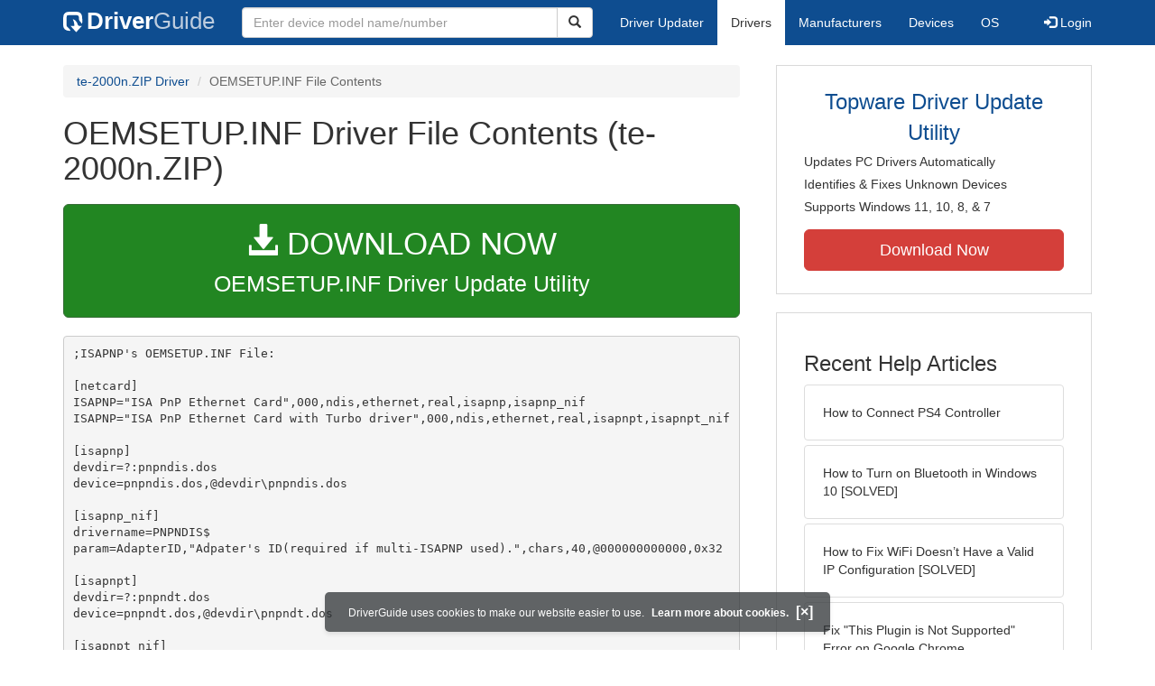

--- FILE ---
content_type: text/html
request_url: https://contents.driverguide.com/content.php?id=4052&path=WFW31%2FOEMSETUP.INF
body_size: 4657
content:
<!DOCTYPE html>
<html lang="en">
  <head>
    <meta http-equiv="X-UA-Compatible" content="IE=edge">
    <meta name="viewport" content="width=device-width, initial-scale=1">      
    <meta http-equiv="Content-Type" content="text/html; charset=iso-8859-1">
    <meta name="google-site-verification" content="biZuilyZT3JqoBP9vSAU4PNrFbClS8m7_u-pzZUwe7s" />
    <meta name="msvalidate.01" content="AEC488A5B8F8AAAE087528264C1EB012" />
    <meta name="description" content="OEMSETUP.INF (te-2000n.ZIP) Free Download (WFW31/OEMSETUP.INF) (4052) | DriverGuide">
<meta name="keywords" content="OEMSETUP.INF Free Download (WFW31/OEMSETUP.INF)">
    <title>OEMSETUP.INF (WFW31) Download (4052) - te-2000n.ZIP</title>
    <link rel="dns-prefetch" href="//www.googletagmanager.com">
<link rel="preconnect" href="//www.googletagmanager.com" crossorigin >
<link rel="dns-prefetch" href="//www.googlesyndication.com">
<link rel="preconnect" href="//www.googlesyndication.com" crossorigin >
<link rel="stylesheet" href="https://contents.driverguide.com/css/bootstrap/3.3.5/bootstrap.min.php"><link rel="search" type="application/opensearchdescription+xml" title="DriverGuide" href="https://members.driverguide.com/opensearch.php">
<link rel="canonical" href="https://www.driverguide.com/driver/detail.php?driverid=4052" /><meta property="og:url" content="https://www.driverguide.com/driver/detail.php?driverid=4052" />
    
    <link rel="preload" href="/fonts/glyphicons-halflings-regular.woff2" as="font" type="font/woff2" crossorigin>
    <!-- Google tag (gtag.js) -->
<script async src="https://www.googletagmanager.com/gtag/js?id=G-KJM1G1PPGP"></script>
<script>
  window.dataLayer = window.dataLayer || [];
  function gtag(){dataLayer.push(arguments);}
  gtag('js', new Date());

  gtag('config', 'G-KJM1G1PPGP'  ,  {'content_group': 'contents'});
</script>


    
    <style type='text/css'>
.cookies-warning{position:fixed;bottom:10px;left:50%;-webkit-transform:translateX(-50%);transform:translateX(-50%);z-index:1000;background:rgba(46,50,52,.75);box-shadow:0 3px 4px 0 rgba(46,50,52,.1);border-radius:5px;color:#fff;font-size:12px;padding:10px 13px 10px 20px;display:inline-block;width:100%;max-width:560px;font-family:'Open Sans',Arial,sans-serif}.cookies-warning{text-align:center}.cookies-warning p{margin:0 0 10px}.cookies-warning a{color:#fff;opacity:1;padding-left:5px;text-decoration:none;display:inline-block}.cookies-warning .close{color:#fff;display:inline-block;padding-left:5px;font-size:1.3em;font-weight:600;top:2px;transition:.18s cubic-bezier(.55,0,.1,1);text-decoration:none;text-shadow:none;opacity:1;cursor:pointer}
</style>
    
  </head>
  <body onload="(function(){var visited=localStorage.getItem('visited');if(!visited){document.getElementById('cookieswarning').style.visibility = 'visible';localStorage.setItem('visited',!0);}})();">
    <nav class="navbar navbar-default" role="navigation">
  <div class="container">
    <div class="navbar-header">
      <button type="button" class="navbar-toggle" data-toggle="collapse" data-target="#DGnavbar" aria-label="Expand Menu">
        <span class="icon-bar"></span>
        <span class="icon-bar"></span>
        <span class="icon-bar"></span>
      </button>
      <a class="navbar-brand" href="https://www.driverguide.com/" title="Download and Update Drivers | DriverGuide"><div class="dg-icon"></div><strong>Driver</strong><span class="nav-logo-alt">Guide</span></a>
      <button type="button" class="navbar-toggle nav-icon-search" data-toggle="collapse" data-target="#DGnavbarSearch" aria-label="Show Search Box">
        <i class="glyphicon glyphicon-search"></i>
      </button>
    </div>

    <div class="collapse navbar-collapse navbar-left" id="DGnavbarSearch">
      <form class="navbar-form" role="search" action="https://members.driverguide.com/driver_search.php" method="GET" onsubmit="if (this.q.value != this.q.defaultValue && this.q.value != '') return true; alert('Please enter a model name/number'); return false;" >
          <input type="hidden" name="ref" value="h2">
          <div class="input-group">
              <input type="text" class="form-control" placeholder="Enter device model name/number" name="q" id="hq" onfocus="this.placeholder = ''">
              <div class="input-group-btn">
                  <button class="btn btn-default srch-btn-hdr" type="submit" aria-label="Search"><i class="glyphicon glyphicon-search"></i></button>
              </div>
          </div>
      </form>
    </div>

    <div class="collapse navbar-collapse" id="DGnavbar">
      <ul class="nav navbar-nav">
        <li ><a href="https://www.driverguide.com/update-drivers/">Driver Updater</a></li>
        <li class="active"><a href="https://www.driverguide.com/driver/index.html">Drivers</a></li>
        <li ><a href="https://www.driverguide.com/browse_manufacturers.php">Manufacturers</a></li>
        <li ><a href="https://www.driverguide.com/browse/index.html">Devices</a></li>
        <li ><a href="https://www.driverguide.com/os/index.html">OS</a></li>
      </ul>
      <ul class="nav navbar-nav navbar-right">
        <li>          <a href="https://members.driverguide.com/ums/index.php?action=l"><span class="glyphicon glyphicon-log-in"></span> Login</a></li>
      </ul>

    </div>
  </div>
</nav>

    <div class="container">
<div class="row">
    <div class="col-md-8 row-top-buffer_10">
        <ol class="breadcrumb">
          <li><a href="https://www.driverguide.com/driver/detail.php?driverid=4052">te-2000n.ZIP Driver</a></li>
          <li class="active">OEMSETUP.INF File Contents</li>
        </ol>
        <h1>OEMSETUP.INF Driver File Contents (te-2000n.ZIP)</h1>
        <div class="row-top-buffer_20">
            <a href="https://outebytech.com/kShyTcJ2?sub_id_3=contad&keyword=Automatic-Driver-Updater" rel="nofollow" role="button" title="Download OEMSETUP.INF Driver Update Utility" class="btn btn-success btn-lg btn-block download-button-lg2"><div class="dlb"><i class="glyphicon glyphicon-download-alt"></i>&nbsp;DOWNLOAD NOW</div>OEMSETUP.INF Driver Update Utility</a>
        </div> 
        <pre class="row-top-buffer_20">
;ISAPNP's OEMSETUP.INF File:

[netcard]
ISAPNP=&quot;ISA PnP Ethernet Card&quot;,000,ndis,ethernet,real,isapnp,isapnp_nif
ISAPNP=&quot;ISA PnP Ethernet Card with Turbo driver&quot;,000,ndis,ethernet,real,isapnpt,isapnpt_nif

[isapnp]
devdir=?:pnpndis.dos
device=pnpndis.dos,@devdir\pnpndis.dos

[isapnp_nif]
drivername=PNPNDIS$
param=AdapterID,&quot;Adpater's ID(required if multi-ISAPNP used).&quot;,chars,40,@000000000000,0x32

[isapnpt]
devdir=?:pnpndt.dos
device=pnpndt.dos,@devdir\pnpndt.dos

[isapnpt_nif]
drivername=PNPNDT$
param=AdapterID,&quot;Adpater's ID(required if multi-ISAPNP used).&quot;,chars,40,@000000000000,0x32

</pre>
        <a class="btn btn-success btn-lg btn-block download-button-lg2 row-top-buffer" href="https://www.driverguide.com/driver/detail.php?driverid=4052"><i class="glyphicon glyphicon-download-alt"></i> <u>Download Driver Pack</u></a>
    </div>
    <div class="col-md-4 hidden-xs hidden-sm sidebar">
            <div class="download row-top-buffer_10">
        <form action="https://www.driverguide.com/update-drivers/" method="POST" class="likelink" target="_top">
            <input type="hidden" name="ref" value="dgsb">
            <input type="hidden" name="cid" value="1062">
            <input type="hidden" name="devid" value="12">
            <input type="hidden" name="p" value="odu">
            <button>Topware Driver Update Utility</button>
        </form>

        <ul>
            <li>Updates PC Drivers Automatically</li>
            <li>Identifies &amp; Fixes Unknown Devices</li>
            <li>Supports Windows 11, 10, 8, &amp; 7</li>
        </ul>

        <form action="https://www.driverguide.com/update-drivers/" method="POST" target="_top">
            <input type="hidden" name="ref" value="dgsb">
            <input type="hidden" name="cid" value="1062">
            <input type="hidden" name="devid" value="12">
            <input type="hidden" name="p" value="odu">
            <button type="submit" class="btn btn-danger btn-lg btn-block item-label">Download Now</button>
        </form>

    </div>
        <div class="download row-top-buffer_20">
    <h3>Recent Help Articles</h3>
    <ul class="list-group">
                <li><a href="https://www.driverguide.com/help/how-to-connect-ps4-controller.html" class="list-group-item" title="How to Connect PS4 Controller">How to Connect PS4 Controller</a></li>        <li><a href="https://www.driverguide.com/help/how-to-turn-on-bluetooth-windows-10.html" class="list-group-item" title="How to Turn on Bluetooth in Windows 10 [SOLVED]">How to Turn on Bluetooth in Windows 10 [SOLVED]</a></li>        <li><a href="https://www.driverguide.com/help/fix-wifi-doesnt-have-a-valid-ip-configuration-on-windows-10-solved.html" class="list-group-item" title="How to Fix WiFi Doesn&#8217;t Have a Valid IP Configuration [SOLVED]">How to Fix WiFi Doesn&#8217;t Have a Valid IP Configuration [SOLVED]</a></li>        <li><a href="https://www.driverguide.com/help/how-to-fix-this-plugin-is-not-supported-error-in-google-chrome.html" class="list-group-item" title="Fix &quot;This Plugin is Not Supported&quot; Error on Google Chrome">Fix &quot;This Plugin is Not Supported&quot; Error on Google Chrome</a></li>        <li><a href="https://www.driverguide.com/help/how-to-fix-driver-power-state-failure.html" class="list-group-item" title="How to Fix Windows 10 Driver Power State Failure">How to Fix Windows 10 Driver Power State Failure</a></li>        <li><a href="https://www.driverguide.com/help/how-to-fix-youtube-videos-not-playing-in-chrome.html" class="list-group-item" title="Fix YouTube Videos Not Playing In Chrome">Fix YouTube Videos Not Playing In Chrome</a></li>
    </ul>
    <a class="pull-right" href="https://www.driverguide.com/help/index.html">more help acticles...</a>
</div>
        <div class="download row-top-buffer_20">
    <h3>More Popular Downloads</h3>
    <ul class="list-group">
                <li><a href="https://www.driverguide.com/utility/download/ccleaner.html" class="list-group-item" title="CCleaner Free Download">CCleaner</a></li>        <li><a href="https://www.driverguide.com/utility/download/driver-booster-pro.html" class="list-group-item" title="Driver Booster Pro Free Download">Driver Booster Pro</a></li>        <li><a href="https://www.driverguide.com/utility/download/driver-easy.html" class="list-group-item" title="Driver Easy Free Download">Driver Easy</a></li>        <li><a href="https://www.driverguide.com/utility/download/iobit-uninstaller.html" class="list-group-item" title="IObit Uninstaller Free Download">IObit Uninstaller</a></li>        <li><a href="https://www.driverguide.com/utility/download/outbyte-driver-updater.html" class="list-group-item" title="Outbyte Driver Updater Free Download">Outbyte Driver Updater</a></li>
    </ul>
</div>
    </div>
</div>
<div class="row">
    <div class="col-md-12 row-top-buffer_20">
        <h2>How To Update Drivers Manually</h2>
        <p>After your driver has been downloaded, follow these simple steps to install it.</p>
        <ul>
            <li><p>Expand the archive file (if the download file is in zip or rar format).</p></li>
            <li><p>If the expanded file has an .exe extension, double click it and follow the installation instructions.</p></li>
            <li><p>Otherwise, open Device Manager by right-clicking the Start menu and selecting Device Manager.</p></li>
            <li><p>Find the device and model you want to update in the device list.</p></li>
            <li><p>Double-click on it to open the Properties dialog box.</p></li>
            <li><p>From the Properties dialog box, select the Driver tab.</p></li>
            <li><p>Click the Update Driver button, then follow the instructions.</p></li>
        </ul>
        <p><strong>Very important: </strong>You must reboot your system to ensure that any driver updates have taken effect.</p>
        <p class="row-top-buffer_20">For more help, visit our <a href="https://members.driverguide.com/support/">Driver Support</a> section for step-by-step videos on how to install drivers for every file type.</p>
    </div>
</div>
<div class="row row-top-buffer hidden-md hidden-lg">
  <div class="col-md-4 sidebar">
          <div class="download row-top-buffer_10">
        <form action="https://www.driverguide.com/update-drivers/" method="POST" class="likelink" target="_top">
            <input type="hidden" name="ref" value="dgsb">
            <input type="hidden" name="cid" value="1062">
            <input type="hidden" name="devid" value="12">
            <input type="hidden" name="p" value="odu">
            <button>Topware Driver Update Utility</button>
        </form>

        <ul>
            <li>Updates PC Drivers Automatically</li>
            <li>Identifies &amp; Fixes Unknown Devices</li>
            <li>Supports Windows 11, 10, 8, &amp; 7</li>
        </ul>

        <form action="https://www.driverguide.com/update-drivers/" method="POST" target="_top">
            <input type="hidden" name="ref" value="dgsb">
            <input type="hidden" name="cid" value="1062">
            <input type="hidden" name="devid" value="12">
            <input type="hidden" name="p" value="odu">
            <button type="submit" class="btn btn-danger btn-lg btn-block item-label">Download Now</button>
        </form>

    </div>
      <div class="download row-top-buffer_20">
    <h3>Recent Help Articles</h3>
    <ul class="list-group">
                <li><a href="https://www.driverguide.com/help/how-to-connect-ps4-controller.html" class="list-group-item" title="How to Connect PS4 Controller">How to Connect PS4 Controller</a></li>        <li><a href="https://www.driverguide.com/help/how-to-turn-on-bluetooth-windows-10.html" class="list-group-item" title="How to Turn on Bluetooth in Windows 10 [SOLVED]">How to Turn on Bluetooth in Windows 10 [SOLVED]</a></li>        <li><a href="https://www.driverguide.com/help/fix-wifi-doesnt-have-a-valid-ip-configuration-on-windows-10-solved.html" class="list-group-item" title="How to Fix WiFi Doesn&#8217;t Have a Valid IP Configuration [SOLVED]">How to Fix WiFi Doesn&#8217;t Have a Valid IP Configuration [SOLVED]</a></li>        <li><a href="https://www.driverguide.com/help/how-to-fix-this-plugin-is-not-supported-error-in-google-chrome.html" class="list-group-item" title="Fix &quot;This Plugin is Not Supported&quot; Error on Google Chrome">Fix &quot;This Plugin is Not Supported&quot; Error on Google Chrome</a></li>        <li><a href="https://www.driverguide.com/help/how-to-fix-driver-power-state-failure.html" class="list-group-item" title="How to Fix Windows 10 Driver Power State Failure">How to Fix Windows 10 Driver Power State Failure</a></li>        <li><a href="https://www.driverguide.com/help/how-to-fix-youtube-videos-not-playing-in-chrome.html" class="list-group-item" title="Fix YouTube Videos Not Playing In Chrome">Fix YouTube Videos Not Playing In Chrome</a></li>
    </ul>
    <a class="pull-right" href="https://www.driverguide.com/help/index.html">more help acticles...</a>
</div>
      <div class="download row-top-buffer_20">
    <h3>More Popular Downloads</h3>
    <ul class="list-group">
                <li><a href="https://www.driverguide.com/utility/download/ccleaner.html" class="list-group-item" title="CCleaner Free Download">CCleaner</a></li>        <li><a href="https://www.driverguide.com/utility/download/driver-booster-pro.html" class="list-group-item" title="Driver Booster Pro Free Download">Driver Booster Pro</a></li>        <li><a href="https://www.driverguide.com/utility/download/driver-easy.html" class="list-group-item" title="Driver Easy Free Download">Driver Easy</a></li>        <li><a href="https://www.driverguide.com/utility/download/iobit-uninstaller.html" class="list-group-item" title="IObit Uninstaller Free Download">IObit Uninstaller</a></li>        <li><a href="https://www.driverguide.com/utility/download/outbyte-driver-updater.html" class="list-group-item" title="Outbyte Driver Updater Free Download">Outbyte Driver Updater</a></li>
    </ul>
</div>
  </div>
</div>
</div>
    
    
    
    <!-- footer -->
<div class="container footer">
    <div class = "row">
        <div class = "col-md-4">
            <ul type="none" class="footerul">
            <li class="li-header">Upload Driver</li>
            <li><a href="https://members.driverguide.com/ums/index.php?action=l">Log in to upload</a></li>
            <li class="li-header">Account</li>
            <li><a href="https://members.driverguide.com/my/">My DG</a> | <a href="https://members.driverguide.com/ums/index.php?action=l">Log in to Unsubscribe</a></li>
            </ul>
        </div>
        <div class = "col-md-4">
            <ul type="none" class="footerul">
            <li class="li-header">Site</li>
            <li><a href="https://members.driverguide.com/support/">Support</a></li>
            <li><a href="https://www.driverguide.com/support/how-to-update-drivers.html">How To Update Drivers</a></li>
            <li><a href="https://www.driverguide.com/faq.html">FAQ</a></li>
            </ul>
        </div>
        <div class = "col-md-4">
            <ul type="none" class="footerul">
            <li class="li-header">About Us</li>
            <li><a href="https://www.driverguide.com/about.html">Overview</a></li>
            <li><a href="https://members.driverguide.com/index.php?action=feedback">Contact Us</a></li>
            <li><a href="https://www.driverguide.com/testimonials.html">Testimonials</a></li>
            </ul>
        </div>
    </div>
</div>

<div class="container copyright">
    <div class = "row">
        <div class = "col-md-8 pull-left">
             Copyright &#169; 1996 - 2026 DriverGuide is an iCentric Corporation Company. &nbsp;&nbsp;&nbsp;All rights reserved.
        </div>
        <div class = "col-md-4 pull-right text-right">
            <a href="https://www.driverguide.com/privacy.html">Privacy Policy</a>
        </div>
    </div>
</div>
    <div class="container server-status">
    <div class = "row">
        <div class = "col-xs-12">
        server: web5, load: 0.54
        </div>
    </div>
</div>    
    
    
    <script type="text/javascript">
  document.addEventListener("DOMContentLoaded", () => {
    // for collapsing / expanding hamburger menu
    const hamburger=document.querySelectorAll('[data-target="#DGnavbar"]')[0];
      hamburger.addEventListener('click', function(event) {
          const menuExpanded=document.querySelectorAll('#DGnavbar')[0];
            menuExpanded.classList.toggle("collapse");
      })
    // for collapsing / expanding Search box
    const searchButton=document.querySelectorAll('[data-target="#DGnavbarSearch"]')[0];
      searchButton.addEventListener('click', function(event) {
          const searchBox=document.querySelectorAll('#DGnavbarSearch')[0];
            searchBox.classList.toggle("collapse");
      })
    // for collapsing / expanding mobile menu items
    const submenus = document.querySelectorAll(`.dropdown-toggle`);
    for (const submenu of submenus) {
        submenu.addEventListener('click', () => {
            submenu.parentNode.classList.toggle('open');
        }, false);
    }
  });
</script>
    
    <p class="cookies-warning" id="cookieswarning" style="visibility:hidden;">
DriverGuide uses cookies to make our website easier to use. <a href="https://www.driverguide.com/privacy.html">Learn more about cookies.</a>
<span class="close" id="close" onclick="document.getElementById('cookieswarning').style.display='none'">[&times;]</span>
</p>
  </body>
</html>